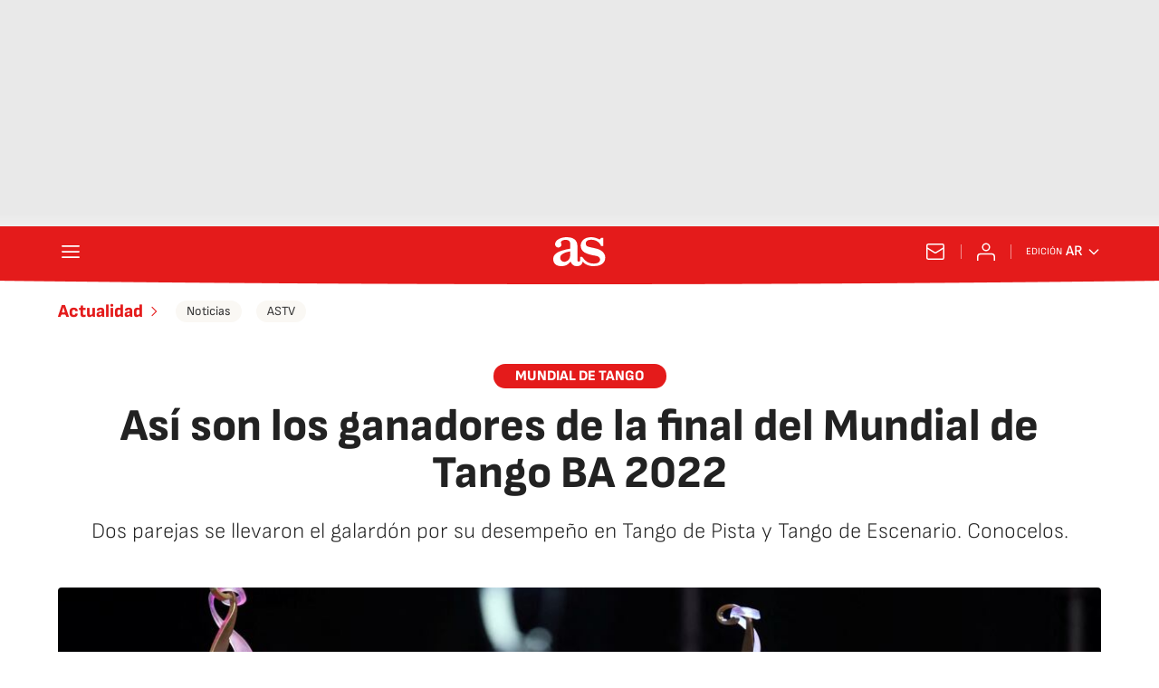

--- FILE ---
content_type: application/x-javascript;charset=utf-8
request_url: https://smetrics.as.com/id?d_visid_ver=5.4.0&d_fieldgroup=A&mcorgid=2387401053DB208C0A490D4C%40AdobeOrg&mid=44418725461484181497665768745396258080&ts=1769764781481
body_size: -39
content:
{"mid":"44418725461484181497665768745396258080"}